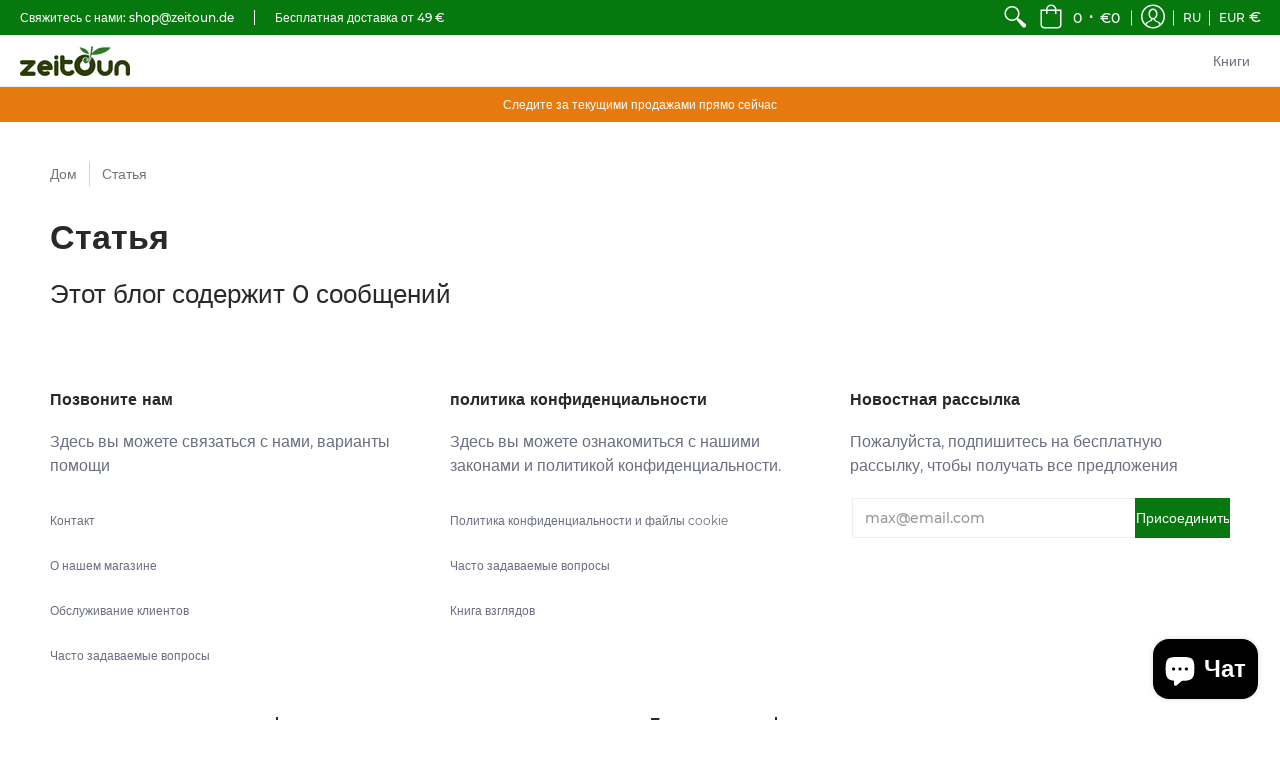

--- FILE ---
content_type: text/css
request_url: https://zeitoun.de/cdn/shop/t/26/assets/theme-initial.scss.css?v=178427696721446554671723909415
body_size: -336
content:
@keyframes fancybox-rotate{to{transform:rotate(360deg)}}.fancybox-loading{animation:fancybox-rotate 1s linear infinite;background:transparent;border:2px solid rgba(7,120,14,.25);border-bottom-color:#07780e;border-radius:50%;-webkit-box-sizing:border-box;-khtml-box-sizing:border-box;-moz-box-sizing:border-box;-ms-box-sizing:border-box;-o-box-sizing:border-box;box-sizing:border-box;height:50px;left:50%;margin-left:-25px;margin-top:-25px;opacity:.7;padding:0;position:absolute;top:50%;width:50px;z-index:999}body{color:#6b6f81;font-family:sans-serif;font-size:16px;line-height:1.5em}p{font-size:16px;padding:0 0 20px}a{text-decoration:none;color:#6b6f81}.header-navigation-width{float:left;width:auto}.header-navigation-width span{padding:0 15px}.header-announcement,.header-customerbar{font-family:sans-serif;font-size:12px;line-height:15px;padding:10px}.header-navigation .cartCountSelector{background:#fff;display:inline-table;font-family:sans-serif;font-size:10px;height:10px;left:50%;line-height:10px;margin-top:3px;position:absolute;text-align:center;top:50%;-webkit-transform:translate(-50%,-50%);-moz-transform:translate(-50%,-50%);-o-transform:translate(-50%,-50%);-ms-transform:translate(-50%,-50%);transform:translate(-50%,-50%)}.table-center .one,.table-center .two,.table-center .two-half,.table-center .three,.table-center .four,.table-center .five,.table-center .six,.table-center .seven,.table-center .eight,.table-center .nine,.table-center .ten,.table-center .eleven,.table-center .twelve{display:inline-block;float:none;height:100%;vertical-align:middle}
/*# sourceMappingURL=/cdn/shop/t/26/assets/theme-initial.scss.css.map?v=178427696721446554671723909415 */
